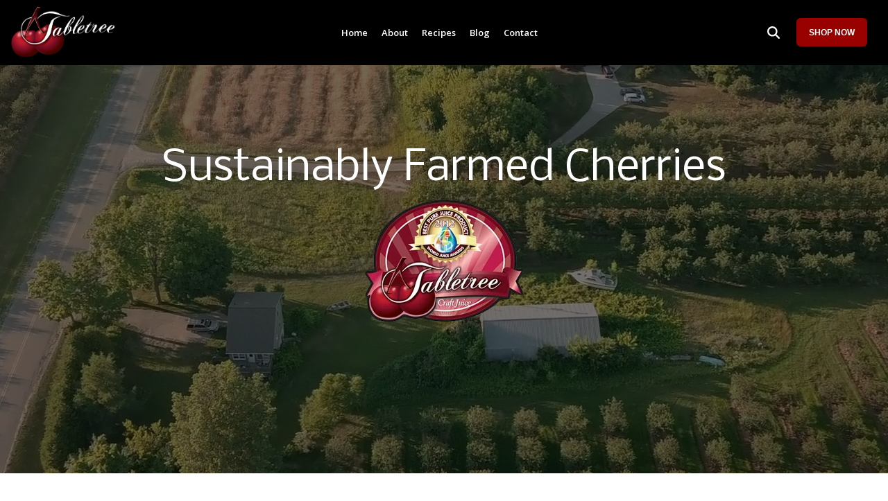

--- FILE ---
content_type: application/javascript
request_url: https://www.tabletreejuice.com/hubfs/hub_generated/template_assets/1/65526625175/1739314625037/template_morph-text.min.js
body_size: -17
content:
/*! Morphext - v2.4.4 - 2015-05-21 */!function(a){"use strict";function b(b,c){this.element=a(b),this.settings=a.extend({},d,c),this._defaults=d,this._init()}var c="Morphext",d={animation:"bounceIn",separator:",",speed:2e3,complete:a.noop};b.prototype={_init:function(){var b=this;this.phrases=[],this.element.addClass("morphext"),a.each(this.element.text().split(this.settings.separator),(function(c,d){b.phrases.push(a.trim(d))})),this.index=-1,this.animate(),this.start()},animate:function(){this.index=++this.index%this.phrases.length,this.element[0].innerHTML='<span class="animated '+this.settings.animation+'">'+this.phrases[this.index]+"</span>",a.isFunction(this.settings.complete)&&this.settings.complete.call(this)},start:function(){var a=this;this._interval=setInterval((function(){a.animate()}),this.settings.speed)},stop:function(){this._interval=clearInterval(this._interval)}},a.fn[c]=function(d){return this.each((function(){a.data(this,"plugin_"+c)||a.data(this,"plugin_"+c,new b(this,d))}))}}(jQuery);
//# sourceURL=https://21260838.fs1.hubspotusercontent-na1.net/hubfs/21260838/hub_generated/template_assets/1/65526625175/1739314625037/template_morph-text.js